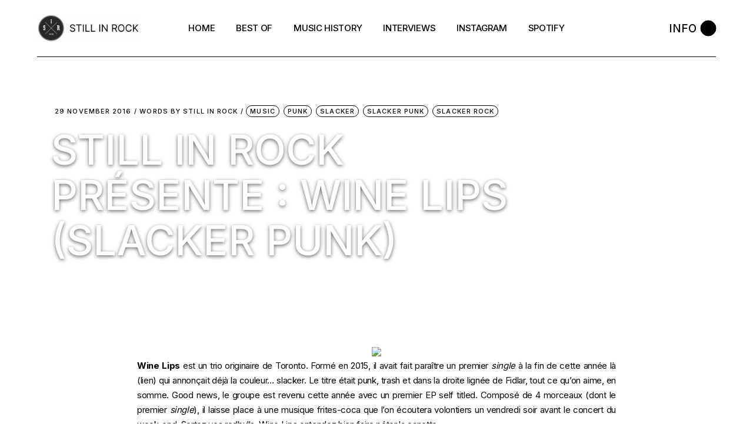

--- FILE ---
content_type: text/html; charset=UTF-8
request_url: https://www.stillinrock.com/2016/11/still-in-rock-presente-whine-lips/
body_size: 16038
content:
<!DOCTYPE html>
<html lang="en-US">
<head>
	<meta charset="UTF-8">
	<meta name="viewport" content="width=device-width, initial-scale=1, user-scalable=yes">
	<link rel="profile" href="https://gmpg.org/xfn/11">

	<meta name='robots' content='index, follow, max-image-preview:large, max-snippet:-1, max-video-preview:-1' />

	<!-- This site is optimized with the Yoast SEO plugin v17.2 - https://yoast.com/wordpress/plugins/seo/ -->
	<title>Still in Rock présente : Wine Lips (Slacker Punk) &ndash; Still in Rock</title>
	<link rel="canonical" href="https://www.stillinrock.com/2016/11/still-in-rock-presente-whine-lips/" />
	<meta property="og:locale" content="en_US" />
	<meta property="og:type" content="article" />
	<meta property="og:title" content="Still in Rock présente : Wine Lips (Slacker Punk) &ndash; Still in Rock" />
	<meta property="og:description" content="Wine Lips est un trio originaire de Toronto. Formé en 2015, il avait fait paraître un premier single à la fin de cette année là (lien) qui annonçait déjà la couleur&#8230; slacker. Le titre était punk, trash et dans la droite lignée de Fidlar, tout ce qu&#8217;on aime, en somme. Good news, le groupe est [&hellip;]" />
	<meta property="og:url" content="https://www.stillinrock.com/2016/11/still-in-rock-presente-whine-lips/" />
	<meta property="og:site_name" content="Still in Rock" />
	<meta property="article:publisher" content="https://www.facebook.com/stillinrock/" />
	<meta property="article:published_time" content="2016-11-29T10:23:00+00:00" />
	<meta property="article:modified_time" content="2021-09-20T16:19:55+00:00" />
	<meta property="og:image" content="https://s18.postimg.org/kqpovxnax/12140635_1154804404547462_7407991154579216852_n.jpg" />
	<meta name="twitter:card" content="summary_large_image" />
	<meta name="twitter:creator" content="@stillinrock" />
	<meta name="twitter:site" content="@stillinrock" />
	<meta name="twitter:label1" content="Written by" />
	<meta name="twitter:data1" content="Still in Rock" />
	<meta name="twitter:label2" content="Est. reading time" />
	<meta name="twitter:data2" content="2 minutes" />
	<script type="application/ld+json" class="yoast-schema-graph">{"@context":"https://schema.org","@graph":[{"@type":"WebSite","@id":"https://www.stillinrock.com/#website","url":"https://www.stillinrock.com/","name":"Still in Rock","description":"Garage Rock, Post-Skate, Punk &amp; Slackers","potentialAction":[{"@type":"SearchAction","target":{"@type":"EntryPoint","urlTemplate":"https://www.stillinrock.com/?s={search_term_string}"},"query-input":"required name=search_term_string"}],"inLanguage":"en-US"},{"@type":"ImageObject","@id":"https://www.stillinrock.com/2016/11/still-in-rock-presente-whine-lips/#primaryimage","inLanguage":"en-US","url":"https://s18.postimg.org/kqpovxnax/12140635_1154804404547462_7407991154579216852_n.jpg","contentUrl":"https://s18.postimg.org/kqpovxnax/12140635_1154804404547462_7407991154579216852_n.jpg"},{"@type":"WebPage","@id":"https://www.stillinrock.com/2016/11/still-in-rock-presente-whine-lips/#webpage","url":"https://www.stillinrock.com/2016/11/still-in-rock-presente-whine-lips/","name":"Still in Rock pr\u00e9sente : Wine Lips (Slacker Punk) &ndash; Still in Rock","isPartOf":{"@id":"https://www.stillinrock.com/#website"},"primaryImageOfPage":{"@id":"https://www.stillinrock.com/2016/11/still-in-rock-presente-whine-lips/#primaryimage"},"datePublished":"2016-11-29T10:23:00+00:00","dateModified":"2021-09-20T16:19:55+00:00","author":{"@id":"https://www.stillinrock.com/#/schema/person/34885ac900ee7f33c9c02da4473d272a"},"breadcrumb":{"@id":"https://www.stillinrock.com/2016/11/still-in-rock-presente-whine-lips/#breadcrumb"},"inLanguage":"en-US","potentialAction":[{"@type":"ReadAction","target":["https://www.stillinrock.com/2016/11/still-in-rock-presente-whine-lips/"]}]},{"@type":"BreadcrumbList","@id":"https://www.stillinrock.com/2016/11/still-in-rock-presente-whine-lips/#breadcrumb","itemListElement":[{"@type":"ListItem","position":1,"name":"Home","item":"https://www.stillinrock.com/"},{"@type":"ListItem","position":2,"name":"Still in Rock pr\u00e9sente : Wine Lips (Slacker Punk)"}]},{"@type":"Person","@id":"https://www.stillinrock.com/#/schema/person/34885ac900ee7f33c9c02da4473d272a","name":"Still in Rock"}]}</script>
	<!-- / Yoast SEO plugin. -->


<link rel='dns-prefetch' href='//fonts.googleapis.com' />
<link rel='dns-prefetch' href='//s.w.org' />
<link rel="alternate" type="application/rss+xml" title="Still in Rock &raquo; Feed" href="https://www.stillinrock.com/feed/" />
<link rel="alternate" type="application/rss+xml" title="Still in Rock &raquo; Comments Feed" href="https://www.stillinrock.com/comments/feed/" />
<link rel="alternate" type="application/rss+xml" title="Still in Rock &raquo; Still in Rock présente : Wine Lips (Slacker Punk) Comments Feed" href="https://www.stillinrock.com/2016/11/still-in-rock-presente-whine-lips/feed/" />
		<script type="text/javascript">
			window._wpemojiSettings = {"baseUrl":"https:\/\/s.w.org\/images\/core\/emoji\/13.1.0\/72x72\/","ext":".png","svgUrl":"https:\/\/s.w.org\/images\/core\/emoji\/13.1.0\/svg\/","svgExt":".svg","source":{"concatemoji":"https:\/\/www.stillinrock.com\/wp-includes\/js\/wp-emoji-release.min.js?ver=5.8.12"}};
			!function(e,a,t){var n,r,o,i=a.createElement("canvas"),p=i.getContext&&i.getContext("2d");function s(e,t){var a=String.fromCharCode;p.clearRect(0,0,i.width,i.height),p.fillText(a.apply(this,e),0,0);e=i.toDataURL();return p.clearRect(0,0,i.width,i.height),p.fillText(a.apply(this,t),0,0),e===i.toDataURL()}function c(e){var t=a.createElement("script");t.src=e,t.defer=t.type="text/javascript",a.getElementsByTagName("head")[0].appendChild(t)}for(o=Array("flag","emoji"),t.supports={everything:!0,everythingExceptFlag:!0},r=0;r<o.length;r++)t.supports[o[r]]=function(e){if(!p||!p.fillText)return!1;switch(p.textBaseline="top",p.font="600 32px Arial",e){case"flag":return s([127987,65039,8205,9895,65039],[127987,65039,8203,9895,65039])?!1:!s([55356,56826,55356,56819],[55356,56826,8203,55356,56819])&&!s([55356,57332,56128,56423,56128,56418,56128,56421,56128,56430,56128,56423,56128,56447],[55356,57332,8203,56128,56423,8203,56128,56418,8203,56128,56421,8203,56128,56430,8203,56128,56423,8203,56128,56447]);case"emoji":return!s([10084,65039,8205,55357,56613],[10084,65039,8203,55357,56613])}return!1}(o[r]),t.supports.everything=t.supports.everything&&t.supports[o[r]],"flag"!==o[r]&&(t.supports.everythingExceptFlag=t.supports.everythingExceptFlag&&t.supports[o[r]]);t.supports.everythingExceptFlag=t.supports.everythingExceptFlag&&!t.supports.flag,t.DOMReady=!1,t.readyCallback=function(){t.DOMReady=!0},t.supports.everything||(n=function(){t.readyCallback()},a.addEventListener?(a.addEventListener("DOMContentLoaded",n,!1),e.addEventListener("load",n,!1)):(e.attachEvent("onload",n),a.attachEvent("onreadystatechange",function(){"complete"===a.readyState&&t.readyCallback()})),(n=t.source||{}).concatemoji?c(n.concatemoji):n.wpemoji&&n.twemoji&&(c(n.twemoji),c(n.wpemoji)))}(window,document,window._wpemojiSettings);
		</script>
		<style type="text/css">
img.wp-smiley,
img.emoji {
	display: inline !important;
	border: none !important;
	box-shadow: none !important;
	height: 1em !important;
	width: 1em !important;
	margin: 0 .07em !important;
	vertical-align: -0.1em !important;
	background: none !important;
	padding: 0 !important;
}
</style>
	<link rel='stylesheet' id='sbi_styles-css'  href='https://www.stillinrock.com/wp-content/plugins/instagram-feed/css/sbi-styles.min.css?ver=6.2.10' type='text/css' media='all' />
<link rel='stylesheet' id='dripicons-css'  href='https://www.stillinrock.com/wp-content/plugins/henrik-core/inc/icons/dripicons/assets/css/dripicons.min.css?ver=5.8.12' type='text/css' media='all' />
<link rel='stylesheet' id='elegant-icons-css'  href='https://www.stillinrock.com/wp-content/plugins/henrik-core/inc/icons/elegant-icons/assets/css/elegant-icons.min.css?ver=5.8.12' type='text/css' media='all' />
<link rel='stylesheet' id='font-awesome-css'  href='https://www.stillinrock.com/wp-content/plugins/henrik-core/inc/icons/font-awesome/assets/css/all.min.css?ver=5.8.12' type='text/css' media='all' />
<link rel='stylesheet' id='ionicons-css'  href='https://www.stillinrock.com/wp-content/plugins/henrik-core/inc/icons/ionicons/assets/css/ionicons.min.css?ver=5.8.12' type='text/css' media='all' />
<link rel='stylesheet' id='linea-icons-css'  href='https://www.stillinrock.com/wp-content/plugins/henrik-core/inc/icons/linea-icons/assets/css/linea-icons.min.css?ver=5.8.12' type='text/css' media='all' />
<link rel='stylesheet' id='linear-icons-css'  href='https://www.stillinrock.com/wp-content/plugins/henrik-core/inc/icons/linear-icons/assets/css/linear-icons.min.css?ver=5.8.12' type='text/css' media='all' />
<link rel='stylesheet' id='material-icons-css'  href='https://fonts.googleapis.com/icon?family=Material+Icons&#038;ver=5.8.12' type='text/css' media='all' />
<link rel='stylesheet' id='shape-icons-css'  href='https://www.stillinrock.com/wp-content/plugins/henrik-core/inc/icons/shape-icons/assets/css/shape-icons.min.css?ver=5.8.12' type='text/css' media='all' />
<link rel='stylesheet' id='simple-line-icons-css'  href='https://www.stillinrock.com/wp-content/plugins/henrik-core/inc/icons/simple-line-icons/assets/css/simple-line-icons.min.css?ver=5.8.12' type='text/css' media='all' />
<link rel='stylesheet' id='contact-form-7-css'  href='https://www.stillinrock.com/wp-content/plugins/contact-form-7/includes/css/styles.css?ver=5.4.2' type='text/css' media='all' />
<link rel='stylesheet' id='ctf_styles-css'  href='https://www.stillinrock.com/wp-content/plugins/custom-twitter-feeds/css/ctf-styles.min.css?ver=1.8.3' type='text/css' media='all' />
<link rel='stylesheet' id='rs-plugin-settings-css'  href='https://www.stillinrock.com/wp-content/plugins/revslider/public/assets/css/rs6.css?ver=6.4.11' type='text/css' media='all' />
<style id='rs-plugin-settings-inline-css' type='text/css'>
#rs-demo-id {}
</style>
<link rel='stylesheet' id='select2-css'  href='https://www.stillinrock.com/wp-content/plugins/qode-framework/inc/common/assets/plugins/select2/select2.min.css?ver=5.8.12' type='text/css' media='all' />
<link rel='stylesheet' id='henrik-core-dashboard-style-css'  href='https://www.stillinrock.com/wp-content/plugins/henrik-core/inc/core-dashboard/assets/css/core-dashboard.min.css?ver=5.8.12' type='text/css' media='all' />
<link rel='stylesheet' id='perfect-scrollbar-css'  href='https://www.stillinrock.com/wp-content/plugins/henrik-core/assets/plugins/perfect-scrollbar/perfect-scrollbar.css?ver=5.8.12' type='text/css' media='all' />
<link rel='stylesheet' id='swiper-css'  href='https://www.stillinrock.com/wp-content/themes/henrik/assets/plugins/swiper/swiper.min.css?ver=5.8.12' type='text/css' media='all' />
<link rel='stylesheet' id='henrik-main-css'  href='https://www.stillinrock.com/wp-content/themes/henrik/assets/css/main.min.css?ver=5.8.12' type='text/css' media='all' />
<link rel='stylesheet' id='henrik-core-style-css'  href='https://www.stillinrock.com/wp-content/plugins/henrik-core/assets/css/henrik-core.min.css?ver=5.8.12' type='text/css' media='all' />
<link rel='stylesheet' id='magnific-popup-css'  href='https://www.stillinrock.com/wp-content/themes/henrik/assets/plugins/magnific-popup/magnific-popup.css?ver=5.8.12' type='text/css' media='all' />
<link rel='stylesheet' id='henrik-google-fonts-css'  href='https://fonts.googleapis.com/css?family=Inter%3A300%2C400%2C500%2C600%2C700%7CInter%3A300%2C400%2C500%2C600%2C700&#038;subset=latin-ext&#038;display=swap&#038;ver=1.0.0' type='text/css' media='all' />
<link rel='stylesheet' id='henrik-style-css'  href='https://www.stillinrock.com/wp-content/themes/henrik/style.css?ver=5.8.12' type='text/css' media='all' />
<style id='henrik-style-inline-css' type='text/css'>
.qodef-blog--info-on-image #qodef-media { height: 700px;}@media only screen and (max-width: 1440px) { .qodef-blog--info-on-image #qodef-media { height: 567px;}}@media only screen and (max-width: 1366px) { .qodef-blog--info-on-image #qodef-media { height: 451px;}}@media only screen and (max-width: 1024px) { .qodef-blog--info-on-image #qodef-media { height: 472px;}}@media only screen and (max-width: 680px) { .qodef-blog--info-on-image #qodef-media { height: 540px;}}input[type="text"], input[type="email"], input[type="url"], input[type="password"], input[type="number"], input[type="tel"], input[type="search"], input[type="date"], textarea, select, body .select2-container--default .select2-selection--single, body .select2-container--default .select2-selection--multiple { color: #dd3333;}.qodef-header-sticky { background-color: #ffffff;}.qodef-header-sticky .qodef-header-sticky-inner { padding-left: 4.9%;padding-right: 4.9%;}.qodef-mobile-header-navigation > ul > li > a { color: rgba(0,0,0,0);}.qodef-mobile-header-navigation ul li .qodef-menu-item-arrow { color: rgba(0,0,0,0);}.qodef-mobile-header-navigation > ul > li > a:hover { color: #000000;}.qodef-mobile-header-navigation ul li .qodef-menu-item-arrow:hover { color: #000000;}.qodef-mobile-header-navigation > ul > li.current-menu-ancestor > a, .qodef-mobile-header-navigation > ul > li.current-menu-item > a { color: #000000;}.qodef-mobile-header-navigation ul li ul li > a { color: #000000;}.qodef-mobile-header-navigation ul li ul li .qodef-menu-item-arrow { color: #000000;}#qodef-side-area { width: 432px;right: -432px;}body { font-family: "Inter";font-size: 17px;}h1, .qodef-h1 { color: #ffffff;font-size: 70px;}h2, .qodef-h2 { color: #fcfcfc;}.qodef-header--standard #qodef-page-header { height: 97px;}.qodef-header--standard #qodef-page-header-inner { padding-left: 0px;padding-right: 0px;margin-left: 4.9%;margin-right: 4.9%;border-bottom-color: #000000;border-bottom-width: 1px;border-bottom-style: solid;}@media only screen and (max-width: 1024px){h1, .qodef-h1 { font-size: 60px;}}@media only screen and (max-width: 768px){h1, .qodef-h1 { font-size: 60px;}}@media only screen and (max-width: 680px){h1, .qodef-h1 { font-size: 60px;}}
</style>
<link rel='stylesheet' id='elementor-icons-ekiticons-css'  href='https://www.stillinrock.com/wp-content/plugins/elementskit-lite/modules/elementskit-icon-pack/assets/css/ekiticons.css?ver=2.3.6' type='text/css' media='all' />
<link rel='stylesheet' id='ekit-widget-styles-css'  href='https://www.stillinrock.com/wp-content/plugins/elementskit-lite/widgets/init/assets/css/widget-styles.css?ver=2.3.6' type='text/css' media='all' />
<link rel='stylesheet' id='ekit-widget-styles-pro-css'  href='https://www.stillinrock.com/wp-content/plugins/elementskit/widgets/init/assets/css/widget-styles-pro.css?ver=2.3.5' type='text/css' media='all' />
<link rel='stylesheet' id='ekit-responsive-css'  href='https://www.stillinrock.com/wp-content/plugins/elementskit-lite/widgets/init/assets/css/responsive.css?ver=2.3.6' type='text/css' media='all' />
<script type='text/javascript' src='https://www.stillinrock.com/wp-includes/js/jquery/jquery.min.js?ver=3.6.0' id='jquery-core-js'></script>
<script type='text/javascript' src='https://www.stillinrock.com/wp-includes/js/jquery/jquery-migrate.min.js?ver=3.3.2' id='jquery-migrate-js'></script>
<script type='text/javascript' src='https://www.stillinrock.com/wp-content/plugins/revslider/public/assets/js/rbtools.min.js?ver=6.4.8' id='tp-tools-js'></script>
<script type='text/javascript' src='https://www.stillinrock.com/wp-content/plugins/revslider/public/assets/js/rs6.min.js?ver=6.4.11' id='revmin-js'></script>
<link rel="https://api.w.org/" href="https://www.stillinrock.com/wp-json/" /><link rel="alternate" type="application/json" href="https://www.stillinrock.com/wp-json/wp/v2/posts/9967" /><link rel="EditURI" type="application/rsd+xml" title="RSD" href="https://www.stillinrock.com/xmlrpc.php?rsd" />
<link rel="wlwmanifest" type="application/wlwmanifest+xml" href="https://www.stillinrock.com/wp-includes/wlwmanifest.xml" /> 
<meta name="generator" content="WordPress 5.8.12" />
<link rel='shortlink' href='https://www.stillinrock.com/?p=9967' />
<link rel="alternate" type="application/json+oembed" href="https://www.stillinrock.com/wp-json/oembed/1.0/embed?url=https%3A%2F%2Fwww.stillinrock.com%2F2016%2F11%2Fstill-in-rock-presente-whine-lips%2F" />
<link rel="alternate" type="text/xml+oembed" href="https://www.stillinrock.com/wp-json/oembed/1.0/embed?url=https%3A%2F%2Fwww.stillinrock.com%2F2016%2F11%2Fstill-in-rock-presente-whine-lips%2F&#038;format=xml" />
<meta name="cdp-version" content="1.3.0" /><link rel="apple-touch-icon" sizes="180x180" href="/wp-content/uploads/fbrfg/apple-touch-icon.png">
<link rel="icon" type="image/png" sizes="32x32" href="/wp-content/uploads/fbrfg/favicon-32x32.png">
<link rel="icon" type="image/png" sizes="16x16" href="/wp-content/uploads/fbrfg/favicon-16x16.png">
<link rel="manifest" href="/wp-content/uploads/fbrfg/site.webmanifest">
<link rel="mask-icon" href="/wp-content/uploads/fbrfg/safari-pinned-tab.svg" color="#5bbad5">
<link rel="shortcut icon" href="/wp-content/uploads/fbrfg/favicon.ico">
<meta name="msapplication-TileColor" content="#da532c">
<meta name="msapplication-config" content="/wp-content/uploads/fbrfg/browserconfig.xml">
<meta name="theme-color" content="#ffffff"><!-- Analytics by WP-Statistics v13.1 - https://wp-statistics.com/ -->
<meta name="generator" content="Powered by Slider Revolution 6.4.11 - responsive, Mobile-Friendly Slider Plugin for WordPress with comfortable drag and drop interface." />
<link rel="icon" href="https://www.stillinrock.com/wp-content/uploads/2022/10/cropped-Blanc-PLEIN-copie-2-32x32.png" sizes="32x32" />
<link rel="icon" href="https://www.stillinrock.com/wp-content/uploads/2022/10/cropped-Blanc-PLEIN-copie-2-192x192.png" sizes="192x192" />
<link rel="apple-touch-icon" href="https://www.stillinrock.com/wp-content/uploads/2022/10/cropped-Blanc-PLEIN-copie-2-180x180.png" />
<meta name="msapplication-TileImage" content="https://www.stillinrock.com/wp-content/uploads/2022/10/cropped-Blanc-PLEIN-copie-2-270x270.png" />
<script type="text/javascript">function setREVStartSize(e){
			//window.requestAnimationFrame(function() {				 
				window.RSIW = window.RSIW===undefined ? window.innerWidth : window.RSIW;	
				window.RSIH = window.RSIH===undefined ? window.innerHeight : window.RSIH;	
				try {								
					var pw = document.getElementById(e.c).parentNode.offsetWidth,
						newh;
					pw = pw===0 || isNaN(pw) ? window.RSIW : pw;
					e.tabw = e.tabw===undefined ? 0 : parseInt(e.tabw);
					e.thumbw = e.thumbw===undefined ? 0 : parseInt(e.thumbw);
					e.tabh = e.tabh===undefined ? 0 : parseInt(e.tabh);
					e.thumbh = e.thumbh===undefined ? 0 : parseInt(e.thumbh);
					e.tabhide = e.tabhide===undefined ? 0 : parseInt(e.tabhide);
					e.thumbhide = e.thumbhide===undefined ? 0 : parseInt(e.thumbhide);
					e.mh = e.mh===undefined || e.mh=="" || e.mh==="auto" ? 0 : parseInt(e.mh,0);		
					if(e.layout==="fullscreen" || e.l==="fullscreen") 						
						newh = Math.max(e.mh,window.RSIH);					
					else{					
						e.gw = Array.isArray(e.gw) ? e.gw : [e.gw];
						for (var i in e.rl) if (e.gw[i]===undefined || e.gw[i]===0) e.gw[i] = e.gw[i-1];					
						e.gh = e.el===undefined || e.el==="" || (Array.isArray(e.el) && e.el.length==0)? e.gh : e.el;
						e.gh = Array.isArray(e.gh) ? e.gh : [e.gh];
						for (var i in e.rl) if (e.gh[i]===undefined || e.gh[i]===0) e.gh[i] = e.gh[i-1];
											
						var nl = new Array(e.rl.length),
							ix = 0,						
							sl;					
						e.tabw = e.tabhide>=pw ? 0 : e.tabw;
						e.thumbw = e.thumbhide>=pw ? 0 : e.thumbw;
						e.tabh = e.tabhide>=pw ? 0 : e.tabh;
						e.thumbh = e.thumbhide>=pw ? 0 : e.thumbh;					
						for (var i in e.rl) nl[i] = e.rl[i]<window.RSIW ? 0 : e.rl[i];
						sl = nl[0];									
						for (var i in nl) if (sl>nl[i] && nl[i]>0) { sl = nl[i]; ix=i;}															
						var m = pw>(e.gw[ix]+e.tabw+e.thumbw) ? 1 : (pw-(e.tabw+e.thumbw)) / (e.gw[ix]);					
						newh =  (e.gh[ix] * m) + (e.tabh + e.thumbh);
					}				
					if(window.rs_init_css===undefined) window.rs_init_css = document.head.appendChild(document.createElement("style"));					
					document.getElementById(e.c).height = newh+"px";
					window.rs_init_css.innerHTML += "#"+e.c+"_wrapper { height: "+newh+"px }";				
				} catch(e){
					console.log("Failure at Presize of Slider:" + e)
				}					   
			//});
		  };</script>
		<style type="text/css" id="wp-custom-css">
			/* ❌ Retirer l’ombre globale */
.qodef-e-text .qodef-e-title.entry-title {
    text-shadow: none !important;
}

/* ✅ Titre blanc + ombre uniquement sur la page du post */
.single .qodef-e-title.entry-title,
.single .qodef-e-title.entry-title a {
    color: #ffffff !important;
    -webkit-text-fill-color: #ffffff !important;
    text-shadow: 0 2px 6px rgba(0,0,0,0.6) !important;
}		</style>
		</head>
<body data-rsssl=1 class="post-template-default single single-post postid-9967 single-format-standard wp-custom-logo qode-framework-1.1.5  qodef-blog--info-on-image qodef-header--standard qodef-header-appearance--fixed qodef-mobile-header--standard qodef-drop-down-second--full-width qodef-drop-down-second--default henrik-core-1.0 henrik-1.0.1 qodef-content-grid-1400 qodef-header-standard--center qodef-search--covers-header elementor-default elementor-kit-4757" itemscope itemtype="https://schema.org/WebPage">
	<a class="skip-link screen-reader-text" href="#qodef-page-content">Skip to the content</a>	<div id="qodef-page-wrapper" class="">
		<header id="qodef-page-header"  role="banner">
		<div id="qodef-page-header-inner" class="">
		<div class="qodef-header-wrapper">
	<div class="qodef-header-logo">
		
<a itemprop="url" class="qodef-header-logo-link qodef-height--not-set" href="https://www.stillinrock.com/"  rel="home">
	<img width="420" height="116" src="https://www.stillinrock.com/wp-content/uploads/2021/09/stillinrock.gif" class="qodef-header-logo-image qodef--main qodef--customizer" alt="Still in Rock" itemprop="logo" /><img width="350" height="349" src="https://www.stillinrock.com/wp-content/uploads/2021/09/BLACK-copie.png" class="qodef-header-logo-image qodef--dark" alt="logo dark" itemprop="image" srcset="https://www.stillinrock.com/wp-content/uploads/2021/09/BLACK-copie.png 350w, https://www.stillinrock.com/wp-content/uploads/2021/09/BLACK-copie-300x300.png 300w, https://www.stillinrock.com/wp-content/uploads/2021/09/BLACK-copie-150x150.png 150w" sizes="(max-width: 350px) 100vw, 350px" /><img width="350" height="349" src="https://www.stillinrock.com/wp-content/uploads/2021/09/BLACK-copie.png" class="qodef-header-logo-image qodef--light" alt="logo light" itemprop="image" srcset="https://www.stillinrock.com/wp-content/uploads/2021/09/BLACK-copie.png 350w, https://www.stillinrock.com/wp-content/uploads/2021/09/BLACK-copie-300x300.png 300w, https://www.stillinrock.com/wp-content/uploads/2021/09/BLACK-copie-150x150.png 150w" sizes="(max-width: 350px) 100vw, 350px" /></a>
	</div>
		<nav class="qodef-header-navigation" role="navigation" aria-label="Top Menu">
		<ul id="menu-standard-menu-1" class="menu"><li class="menu-item menu-item-type-custom menu-item-object-custom menu-item-9609 qodef--hide-link"><a href="#" onclick="JavaScript: return false;"><span class="qodef-menu-item-text">Home</span></a></li>
<li class="menu-item menu-item-type-custom menu-item-object-custom menu-item-12250"><a href="https://stillinrock.com/bests-of-still-in-rock/"><span class="qodef-menu-item-text">Best Of</span></a></li>
<li class="menu-item menu-item-type-custom menu-item-object-custom menu-item-12251"><a href="https://stillinrock.com/anachronique/"><span class="qodef-menu-item-text">Music History</span></a></li>
<li class="menu-item menu-item-type-custom menu-item-object-custom menu-item-12252"><a href="https://stillinrock.com/interviews/"><span class="qodef-menu-item-text">Interviews</span></a></li>
<li class="menu-item menu-item-type-custom menu-item-object-custom menu-item-12253"><a href="https://www.instagram.com/stillinrock/"><span class="qodef-menu-item-text">Instagram</span></a></li>
<li class="menu-item menu-item-type-custom menu-item-object-custom menu-item-12254"><a href="https://open.spotify.com/user/kb9w8pqrhln0xlz7mj9aeaxr6"><span class="qodef-menu-item-text">Spotify</span></a></li>
</ul>	</nav>
	<div class="qodef-widget-holder qodef--one">
		<div id="henrik_core_side_area_opener-2" class="widget widget_henrik_core_side_area_opener qodef-header-widget-area-one" data-area="header-widget-one"><a href="javascript:void(0)"  class="qodef-opener-icon qodef-m qodef-source--svg-path qodef-side-area-opener"  >
		 <span class="qodef-side-area-label">Info</span> 	<span class="qodef-m-icon qodef--open">
		<svg xmlns="http://www.w3.org/2000/svg" width="26" height="26" viewBox="0 0 26 26">
  <circle cx="13" cy="13" r="13"/>
  <circle cx="13" cy="13" r="13"/>
</svg>	</span>
		</a>
</div>	</div>
</div>
	</div>
	</header>
<header id="qodef-page-mobile-header" role="banner">
		<div id="qodef-page-mobile-header-inner" class="">
		<a itemprop="url" class="qodef-mobile-header-logo-link qodef-height--not-set" href="https://www.stillinrock.com/"  rel="home">
	<img width="420" height="116" src="https://www.stillinrock.com/wp-content/uploads/2021/09/stillinrock.gif" class="qodef-header-logo-image qodef--main qodef--customizer" alt="Still in Rock" itemprop="logo" /></a>
<a href="javascript:void(0)"  class="qodef-opener-icon qodef-m qodef-source--svg-path qodef-mobile-header-opener"  >
			<span class="qodef-m-icon qodef--open">
		<svg xmlns="http://www.w3.org/2000/svg" width="26" height="26" viewBox="0 0 26 26">
  <circle id="Ellipse_2" data-name="Ellipse 2" cx="13" cy="13" r="13"/>
</svg>	</span>
			<span class="qodef-m-icon qodef--close">
			<svg xmlns="http://www.w3.org/2000/svg" xmlns:xlink="http://www.w3.org/1999/xlink" width="24" height="24" viewBox="0 0 24 24">
  <defs>
    <clipPath id="clip-X">
      <rect width="30" height="30"/>
    </clipPath>
  </defs>
  <g id="X" clip-path="url(#clip-X)">
    <g id="Group_2" transform="translate(-1804.5 -40.5)">
      <line id="Line_298" x1="18" y2="18" transform="translate(1806.5 42.5)" fill="none" stroke="#000" stroke-width="5"/>
      <line id="Line_299" x1="18" y1="18" transform="translate(1806.5 42.5)" fill="none" stroke="#000" stroke-width="5"/>
    </g>
  </g>
</svg>		</span>
		</a>
	<nav class="qodef-mobile-header-navigation" role="navigation" aria-label="Mobile Menu">
		<ul id="menu-mobile-menu-1" class="qodef-content-grid"><li class="menu-item menu-item-type-custom menu-item-object-custom menu-item-9630 qodef--hide-link"><a href="#" onclick="JavaScript: return false;"><span class="qodef-menu-item-text">Home</span></a></li>
<li class="menu-item menu-item-type-custom menu-item-object-custom menu-item-13513"><a href="https://stillinrock.com/bests-of-still-in-rock/"><span class="qodef-menu-item-text">Best Of</span></a></li>
<li class="menu-item menu-item-type-custom menu-item-object-custom menu-item-13514"><a href="https://stillinrock.com/anachronique/"><span class="qodef-menu-item-text">Music History</span></a></li>
<li class="menu-item menu-item-type-custom menu-item-object-custom menu-item-13515"><a href="https://stillinrock.com/interviews/"><span class="qodef-menu-item-text">Interviews</span></a></li>
<li class="menu-item menu-item-type-custom menu-item-object-custom menu-item-13516"><a href="https://www.instagram.com/stillinrock/"><span class="qodef-menu-item-text">Instagram</span></a></li>
<li class="menu-item menu-item-type-custom menu-item-object-custom menu-item-13517"><a href="https://open.spotify.com/user/kb9w8pqrhln0xlz7mj9aeaxr6"><span class="qodef-menu-item-text">Spotify</span></a></li>
</ul>	</nav>
	</div>
	</header>
		<div id="qodef-page-outer">
			
<div id="qodef-media" class="qodef-e qodef-parallax qodef-skin--dark">
	    <div class="qodef-e-content qodef-parallax-content-holder">

	    <div class="qodef-e-info qodef-info--top">
		    <a itemprop="dateCreated" href="https://www.stillinrock.com/2016/11/" class="qodef-e-info-date published updated">
	29 November 2016</a><div class="qodef-info-separator-end qodef-date-separator"></div>
<div class="qodef-e-info-item qodef-e-info-author">
	<a itemprop="author" class="qodef-e-info-author-link" href="https://www.stillinrock.com/author/Still%20in%20Rock">
		Words by <span class="qodef-author-name">Still in Rock</span>
	</a>
</div>
<div class="qodef-e-info-item qodef-e-info-category">
	<a href="https://www.stillinrock.com/category/music/" rel="tag">Music</a><a href="https://www.stillinrock.com/category/punk/" rel="tag">Punk</a><a href="https://www.stillinrock.com/category/slacker/" rel="tag">Slacker</a><a href="https://www.stillinrock.com/category/slacker-punk/" rel="tag">Slacker Punk</a><a href="https://www.stillinrock.com/category/slacker-rock/" rel="tag">Slacker Rock</a></div>
<div class="qodef-info-separator-end"></div>
		    </div>
	    <div class="qodef-e-text">
		    <h1 itemprop="name" class="qodef-e-title entry-title">
			Still in Rock présente : Wine Lips (Slacker Punk)	</h1>
	    </div>
    </div>
</div>			<div id="qodef-page-inner" class="qodef-content-grid">
<main id="qodef-page-content" class="qodef-grid qodef-layout--template qodef-gutter--large">
	<div class="qodef-grid-inner clear">
		<div class="qodef-grid-item qodef-page-content-section qodef-col--12">
		<div class="qodef-blog qodef-m qodef--single">
		<article class="qodef-blog-item qodef-e qodef-blog-item--info-on-image post-9967 post type-post status-publish format-standard hentry category-music category-punk category-slacker category-slacker-punk category-slacker-rock tag-slacker tag-slacker-punk tag-slacker-rock">
	<div class="qodef-e-inner">
		<div class="qodef-e-content">
			<div class="qodef-e-text">
				<div class="times new roman" style="font-size: 15px; text-align: justify;">
<div class="separator" style="clear: both; text-align: center;">
<img border="0" src="https://s18.postimg.org/kqpovxnax/12140635_1154804404547462_7407991154579216852_n.jpg" /></div>
<div style="text-align: justify;">
<b>Wine Lips</b> est un trio originaire de Toronto. Formé en 2015, il avait fait paraître un premier <i>single</i> à la fin de cette année là (<a href="https://winelips.bandcamp.com/track/dead-beat-single">lien</a>) qui annonçait déjà la couleur&#8230; slacker. Le titre était punk, trash et dans la droite lignée de Fidlar, tout ce qu&#8217;on aime, en somme. Good news, le groupe est revenu cette année avec un premier EP self titled. Composé de 4 morceaux (dont le premier <i>single</i>), il laisse place à une musique frites-coca que l&#8217;on écoutera volontiers un vendredi soir avant le concert du week-end. Sortez vos redbulls, Wine Lips entendez bien faire péter la canette.&nbsp;</div>
<div style="text-align: justify;">
</div>
<div style="text-align: justify;">
<div class="separator" style="clear: both; text-align: center;">
<img border="0" src="https://s13.postimg.org/fxugvrztj/14485038_1422442561116977_4285916405560566510_n.jpg" /></div>
<p></div>
<p><center><br />
<iframe seamless="" src="https://bandcamp.com/EmbeddedPlayer/album=3093946776/size=large/bgcol=ffffff/linkcol=333333/tracklist=false/artwork=none/transparent=true/" style="border: 0; height: 120px; width: 70%;"><a href="http://winelips.bandcamp.com/album/wine-lips">Wine Lips by Wine Lips</a></iframe></center><br />
</p>
<div style="text-align: justify;">
&#8220;<i>Slaves</i>&#8221; entame la bouteille d&#8217;alcool sans plus attendre. Les Wine Lips affichent d&#8217;emblée leur volonté de créer un punk qui fasse honneur à son grand-père fondateur : les <a href="https://www.stillinrock.com/2016/01/interview-still-in-rock-andy-shernoff.html">Dictators</a>. Le titre est court, mais déjà l&#8217;identité sonore de Wine Lips ne laisse plus aucun doute. Vient alors &#8220;<i>Out of Control</i>&#8220;, un morceau plus abouti encore. Véritable <i>single</i> de cet EP, il nous embarque dans un gros van où les slackers du groupe s&#8217;amusent à tenir le volant avec les dents. Fidlar, Audacity, together Pangea, Mean Jeans &amp; co ont un nouvel ami en provenance de Toronto.&nbsp;</div>
<p>
<iframe allowfullscreen="" frameborder="0" height="315" src="https://www.youtube.com/embed/u1kAf2hLGl0" width="560"></iframe><br />
&#8220;<i>Dead Beat</i>&#8221; veut aller plus vite encore. Le groupe, so sick and tired, joue sur le tout-guitare sans trop de retenu. On comprend à ce stade que les Wine Lips ne révolutionneront pas le rock&#8217;n&#8217;roll, mais que l&#8217;on passera toujours un bon moment en compagnie de ces trois lurons canadiens. Revient alors l&#8217;enseignement d&#8217;Hermann Hesse, l&#8217;un des maîtres à penser de Still in Rock : il faut rire pendant qu&#8217;il est encore temps. C&#8217;est précisément ce que l&#8217;on fait avec les Wine Lips à qui on peut reprocher un manque de volonté disruptive, mais certainement pas de ne pas nous donner du rire et de la joie.</p>
<p>&#8220;<i>The Shakes</i>&#8221; ne fait finalement que confirmer la tendance : cet EP vise juste. Le titre emprunte un brin au stoner pour renforcer encore son intensité. Les Wine Lips font preuve de suffisamment de maitrise pour que cet EP soit une franche réussite, bien produite, bien délivrée et en plein dans le thème qu&#8217;il s&#8217;était fixé.</p>
<p><img border="0" src="https://s12.postimg.org/6vxx1wqxp/12111958_1154802097881026_1272989388920604584_n.jpg" style="text-align: center;" /></p>
<div style="text-align: justify;">
Au final, les Wine Lips viennent de faire tout ce qu&#8217;il fallait pour se faire remarquer. Un label les prendra probablement sous sa coupe pour un premier LP que l&#8217;on suivra de près. Il n&#8217;y a jamais trop de slackers sur terre et/ou dans le monde du rock&#8217;n&#8217;roll, bienvenue à vous les mecs et on attend de vos nouvelles depuis l&#8217;autre monde.</div>
<div style="text-align: justify;">
</div>
<div style="text-align: justify;">
(mp3) <a href="https://spideroak.com/share/ON2GS3DMNFXHE33DNM/music/Users/waldojeffers/SpiderOak%20Hive/Music/stillinrock/Whine%20Lips%20-%20Out%20of%20Control%20%28www.StillinRock.com%29.mp3">Wine Lips &#8211; Out Of Control</a></div>
<div style="text-align: justify;">
(mp3) <a href="https://spideroak.com/share/ON2GS3DMNFXHE33DNM/music/Users/waldojeffers/SpiderOak%20Hive/Music/stillinrock/Whine%20Lips%20-%20The%20Shakes%20%28www.StillinRock.com%29.mp3">Wine Lips &#8211; The Shakes</a></div>
<p></p>
<div>
<u>Tracklist</u> :&nbsp;</div>
<p>1.<br />
Slaves<br />
2.<br />
Out of Control<br />
3.<br />
Dead Beat<br />
4.<br />
The Shakes</p>
<div>
</div>
<p>Liens afférents :<br />
<a href="https://www.stillinrock.com/2016/11/still-in-rock-presente-los-scallywaggs.html">Article sur&nbsp;Los Scallywaggs</a><br />
<a href="https://www.stillinrock.com/search/label/Slacker%20Rock">Article sur tous les artistes de slacker rock</a></div>
			</div>
			<div class="qodef-e-info qodef-info--bottom">
				<div class="qodef-e-info-left">
						<div class="qodef-e-info-item qodef-info--social-share">
		<div class="qodef-shortcode qodef-m  qodef-social-share clear qodef-layout--dropdown qodef-dropdown--right">	<a class="qodef-social-share-dropdown-opener" href="javascript:void(0)">		<span class="qodef-social-title">Share</span>		<span class="qodef-dropdown-opener-icon">			<svg xmlns="http://www.w3.org/2000/svg" width="14.994" height="16.225" viewBox="0 0 14.994 16.225">                <g transform="translate(0.56 0.56)">				    <circle cx="1.902" cy="1.902" r="1.902" transform="translate(-0.001 5.706)" fill="none" stroke="#000" stroke-linecap="round" stroke-linejoin="round" stroke-width="1.119"/>				    <circle cx="1.902" cy="1.902" r="1.902" transform="translate(10.069 0)" fill="none" stroke="#000" stroke-linecap="round" stroke-linejoin="round" stroke-width="1.119"/>				    <circle cx="1.902" cy="1.902" r="1.902" transform="translate(10.069 11.301)" fill="none" stroke="#000" stroke-linecap="round" stroke-linejoin="round" stroke-width="1.119"/>				    <line x2="6.713" y2="3.804" transform="translate(3.58 8.504)" fill="none" stroke="#000" stroke-linecap="round" stroke-linejoin="round" stroke-width="1.119"/>				    <line x1="6.713" y2="3.804" transform="translate(3.58 2.909)" fill="none" stroke="#000" stroke-linecap="round" stroke-linejoin="round" stroke-width="1.119"/>			  </g>			</svg>		</span>	</a>	<div class="qodef-social-share-dropdown">		<ul class="qodef-shortcode-list">			<li class="qodef-facebook-share">	<a itemprop="url" class="qodef-share-link" href="#" onclick="window.open(&#039;https://www.facebook.com/sharer.php?u=https%3A%2F%2Fwww.stillinrock.com%2F2016%2F11%2Fstill-in-rock-presente-whine-lips%2F&#039;, &#039;sharer&#039;, &#039;toolbar=0,status=0,width=620,height=280&#039;);">					<span class="qodef-icon-font-awesome fab fa-facebook-f qodef-social-network-icon"></span>			</a></li><li class="qodef-twitter-share">	<a itemprop="url" class="qodef-share-link" href="#" onclick="window.open(&#039;https://twitter.com/intent/tweet?text=Wine+Lips+est+un+trio+originaire+de+Toronto.+Form%C3%A9+en+2015%2C+il+avait+fait+para%C3%AEtre+un+premier++via+%40stillinrockhttps://www.stillinrock.com/2016/11/still-in-rock-presente-whine-lips/&#039;, &#039;popupwindow&#039;, &#039;scrollbars=yes,width=800,height=400&#039;);">					<span class="qodef-icon-font-awesome fab fa-twitter qodef-social-network-icon"></span>			</a></li>		</ul>	</div></div>	</div>
				</div>
				<div class="qodef-e-info-right">
						<div class="qodef-e-info-item qodef-e-info-tags">
		<a href="https://www.stillinrock.com/tag/slacker/" rel="tag">Slacker</a><span class="qodef-tag-separator-single">/</span><a href="https://www.stillinrock.com/tag/slacker-punk/" rel="tag">Slacker Punk</a><span class="qodef-tag-separator-single">/</span><a href="https://www.stillinrock.com/tag/slacker-rock/" rel="tag">Slacker Rock</a>	</div>
	<div class="qodef-info-separator-end"></div>
				</div>
			</div>
		</div>
	</div>
</article>	<div id="qodef-single-post-navigation" class="qodef-m">
		<div class="qodef-m-inner">
								<a itemprop="url" class="qodef-m-nav qodef--prev" href="https://www.stillinrock.com/2016/11/anachronique-jags-power-pop/">
						<svg xmlns="http://www.w3.org/2000/svg" width="8.379" height="14.919" viewBox="0 0 8.379 14.919"><path d="M7.9,14.5l-7-7,7-7" transform="translate(0.019 -0.04)" fill="none" stroke="#000" stroke-width="1.3" /></svg>						<span class="qodef-m-nav-label">Prev article</span>					</a>
										<a itemprop="url" class="qodef-m-nav qodef--next" href="https://www.stillinrock.com/2016/11/gimme-top-5-new-york-bands-of-2010s/">
						<svg xmlns="http://www.w3.org/2000/svg" width="8.379" height="14.919" viewBox="0 0 8.379 14.919"><path d="M.5.5l7,7-7,7" transform="translate(-0.04 -0.04)" fill="none" stroke="#000" stroke-width="1.3" /></svg>						<span class="qodef-m-nav-label">Next article</span>					</a>
							</div>
	</div>
<div id="qodef-page-comments">
			<div id="qodef-page-comments-form">
			<div id="respond" class="comment-respond">
		<h3 id="reply-title" class="comment-reply-title">Post a comment <small><a rel="nofollow" id="cancel-comment-reply-link" href="/2016/11/still-in-rock-presente-whine-lips/#respond" style="display:none;">Cancel reply</a></small></h3><form action="https://www.stillinrock.com/wp-comments-post.php" method="post" id="commentform" class="qodef-comment-form"><p class="comment-notes"><span id="email-notes">Your email address will not be published.</span> Required fields are marked <span class="required">*</span></p><p class="comment-form-comment">
                                    <textarea id="comment" name="comment" placeholder="Your Comment *" cols="45" rows="4" maxlength="65525" required="required"></textarea>
                                    </p><div class="qodef-grid qodef-layout--columns"><div class="qodef-grid-inner"><div class="qodef-grid-item"><p class="comment-form-author">
                            <input id="author" name="author" placeholder="Your Name *" type="text" value="" size="30" maxlength="245"  required="required" />
                            </p></div>
<div class="qodef-grid-item"><p class="comment-form-email">
                            <input id="email" name="email" placeholder="Your Email *" type="text" value="" size="30" maxlength="100" aria-describedby="email-notes"  required="required" />
                            </p></div></div></div>
<p class="comment-form-url">
                            <input id="url" name="url" placeholder="Website" type="text" value="" size="30" maxlength="200" />
                            </p>
<p class="comment-form-cookies-consent"><input id="wp-comment-cookies-consent" name="wp-comment-cookies-consent" type="checkbox" value="yes" /> <label for="wp-comment-cookies-consent">Save my name, email, and website in this browser for the next time I comment.</label></p>
<p class="form-submit"><button name="submit" type="submit" id="submit" class="qodef-button qodef-layout--outlined" value="Submit"><span class="qodef-m-text">Submit</span></button> <input type='hidden' name='comment_post_ID' value='9967' id='comment_post_ID' />
<input type='hidden' name='comment_parent' id='comment_parent' value='0' />
</p></form>	</div><!-- #respond -->
		</div>
</div>
	<div id="qodef-related-posts" class="qodef--normalize-height">
		<h3>
			You may also like		</h3>
		<div class="qodef-shortcode qodef-m qodef--no-bottom-space qodef-blog qodef--list qodef-show-read-more qodef-item-layout--standard qodef-hover-animation--enabled qodef-grid qodef-layout--columns qodef-layout--columns  qodef-gutter--normal qodef-col-num--3 qodef-item-layout--standard qodef--no-bottom-space qodef-pagination--off qodef-responsive--predefined" data-options="{&quot;plugin&quot;:&quot;henrik_core&quot;,&quot;module&quot;:&quot;blog\/shortcodes&quot;,&quot;shortcode&quot;:&quot;blog-list&quot;,&quot;post_type&quot;:&quot;post&quot;,&quot;next_page&quot;:&quot;2&quot;,&quot;max_pages_num&quot;:2,&quot;custom_class&quot;:&quot;qodef--no-bottom-space&quot;,&quot;behavior&quot;:&quot;columns&quot;,&quot;images_proportion&quot;:&quot;full&quot;,&quot;columns&quot;:&quot;3&quot;,&quot;columns_responsive&quot;:&quot;predefined&quot;,&quot;columns_1440&quot;:&quot;3&quot;,&quot;columns_1366&quot;:&quot;3&quot;,&quot;columns_1024&quot;:&quot;3&quot;,&quot;columns_768&quot;:&quot;3&quot;,&quot;columns_680&quot;:&quot;3&quot;,&quot;columns_480&quot;:&quot;3&quot;,&quot;space&quot;:&quot;normal&quot;,&quot;posts_per_page&quot;:3,&quot;orderby&quot;:&quot;date&quot;,&quot;order&quot;:&quot;DESC&quot;,&quot;additional_params&quot;:&quot;id&quot;,&quot;post_ids&quot;:&quot;8290,8534,9329,10443,9224,8540&quot;,&quot;layout&quot;:&quot;standard&quot;,&quot;title_tag&quot;:&quot;h5&quot;,&quot;qodef_larger_font_for_big_items&quot;:&quot;no&quot;,&quot;excerpt_length&quot;:&quot;100&quot;,&quot;pagination_type&quot;:&quot;no-pagination&quot;,&quot;show_read_more&quot;:&quot;yes&quot;,&quot;additional_image&quot;:&quot;no&quot;,&quot;icon_layout&quot;:&quot;normal&quot;,&quot;top_info_more_target&quot;:&quot;_self&quot;,&quot;blog_list_enable_filter_category&quot;:&quot;no&quot;,&quot;blog_list_enable_filter_order_by&quot;:&quot;no&quot;,&quot;blog_list_enable_hover_animation&quot;:&quot;yes&quot;,&quot;object_class_name&quot;:&quot;HenrikCore_Blog_List_Shortcode&quot;,&quot;taxonomy_filter&quot;:&quot;category&quot;,&quot;additional_query_args&quot;:{&quot;orderby&quot;:&quot;post__in&quot;,&quot;post__in&quot;:[&quot;8290&quot;,&quot;8534&quot;,&quot;9329&quot;,&quot;10443&quot;,&quot;9224&quot;,&quot;8540&quot;]},&quot;icon_params&quot;:{&quot;custom_class&quot;:&quot;qodef--no-bottom-space&quot;,&quot;main_icon&quot;:&quot;&quot;,&quot;main_icon_dripicons&quot;:&quot;&quot;,&quot;main_icon_elegant_icons&quot;:&quot;&quot;,&quot;main_icon_font_awesome&quot;:&quot;&quot;,&quot;main_icon_ionicons&quot;:&quot;&quot;,&quot;main_icon_linea_icons&quot;:&quot;&quot;,&quot;main_icon_linear_icons&quot;:&quot;&quot;,&quot;main_icon_material_icons&quot;:&quot;&quot;,&quot;main_icon_shape_icons&quot;:&quot;&quot;,&quot;main_icon_simple_line_icons&quot;:&quot;&quot;,&quot;size&quot;:&quot;&quot;,&quot;custom_size&quot;:&quot;&quot;,&quot;icon_layout&quot;:&quot;normal&quot;,&quot;border_radius&quot;:&quot;&quot;,&quot;shape_size&quot;:&quot;&quot;,&quot;color&quot;:&quot;&quot;,&quot;hover_color&quot;:&quot;&quot;,&quot;border_width&quot;:&quot;&quot;,&quot;border_color&quot;:&quot;&quot;,&quot;hover_border_color&quot;:&quot;&quot;,&quot;background_color&quot;:&quot;&quot;,&quot;hover_background_color&quot;:&quot;&quot;,&quot;vertical_offset&quot;:&quot;&quot;},&quot;space_value&quot;:15}">		<div class="qodef-filter-holder">			</div>	<div class="qodef-grid-inner clear">		<article class="qodef-e qodef-blog-item qodef-grid-item qodef-item--full post-8290 post type-post status-publish format-standard hentry category-garage-punk category-music category-punk category-slacker category-slacker-punk tag-dumb-punk tag-garage-punk tag-slacker tag-slacker-punk">	<div class="qodef-e-inner">		<div class="qodef-e-media">	</div>		<div class="qodef-e-content">			<div class="qodef-e-top-holder">				<div class="qodef-e-info">					<a itemprop="dateCreated" href="https://www.stillinrock.com/2019/03/" class="qodef-e-info-date published updated">	28 March 2019</a><div class="qodef-info-separator-end qodef-date-separator"></div><a itemprop="author" href="https://www.stillinrock.com/author/16700400293813921775/" class="qodef-e-info-author">	<span class="qodef-author-label">		By 	</span>	Still in Rock</a><div class="qodef-info-separator-end"></div><div class="qodef-e-info-item qodef-e-info-category">	<a href="https://www.stillinrock.com/category/garage-punk/" rel="tag">Garage Punk</a><a href="https://www.stillinrock.com/category/music/" rel="tag">Music</a><a href="https://www.stillinrock.com/category/punk/" rel="tag">Punk</a><a href="https://www.stillinrock.com/category/slacker/" rel="tag">Slacker</a><a href="https://www.stillinrock.com/category/slacker-punk/" rel="tag">Slacker Punk</a></div><div class="qodef-info-separator-end"></div>					</div>			</div>			<div class="qodef-e-text">				<h5 itemprop="name" class="qodef-e-title entry-title" >	<a itemprop="url" class="qodef-e-title-link" href="https://www.stillinrock.com/2019/03/jeez-louise/">		Jeez Louise: petits-fils de Nobunny	</a></h5>		<p itemprop="description" class="qodef-e-excerpt">Jeez Louise, c&#8217;est un groupe&nbsp;originaire de Chicago qui a fait paraître son premier EP en</p>				</div>			<div class="qodef-e-share-holder">					<div class="qodef-e-info-item qodef-info--social-share">		<div class="qodef-shortcode qodef-m  qodef-social-share clear qodef-layout--dropdown qodef-dropdown--right">	<a class="qodef-social-share-dropdown-opener" href="javascript:void(0)">		<span class="qodef-social-title">Share</span>		<span class="qodef-dropdown-opener-icon">			<svg xmlns="http://www.w3.org/2000/svg" width="14.994" height="16.225" viewBox="0 0 14.994 16.225">                <g transform="translate(0.56 0.56)">				    <circle cx="1.902" cy="1.902" r="1.902" transform="translate(-0.001 5.706)" fill="none" stroke="#000" stroke-linecap="round" stroke-linejoin="round" stroke-width="1.119"/>				    <circle cx="1.902" cy="1.902" r="1.902" transform="translate(10.069 0)" fill="none" stroke="#000" stroke-linecap="round" stroke-linejoin="round" stroke-width="1.119"/>				    <circle cx="1.902" cy="1.902" r="1.902" transform="translate(10.069 11.301)" fill="none" stroke="#000" stroke-linecap="round" stroke-linejoin="round" stroke-width="1.119"/>				    <line x2="6.713" y2="3.804" transform="translate(3.58 8.504)" fill="none" stroke="#000" stroke-linecap="round" stroke-linejoin="round" stroke-width="1.119"/>				    <line x1="6.713" y2="3.804" transform="translate(3.58 2.909)" fill="none" stroke="#000" stroke-linecap="round" stroke-linejoin="round" stroke-width="1.119"/>			  </g>			</svg>		</span>	</a>	<div class="qodef-social-share-dropdown">		<ul class="qodef-shortcode-list">			<li class="qodef-facebook-share">	<a itemprop="url" class="qodef-share-link" href="#" onclick="window.open(&#039;https://www.facebook.com/sharer.php?u=https%3A%2F%2Fwww.stillinrock.com%2F2019%2F03%2Fjeez-louise%2F&#039;, &#039;sharer&#039;, &#039;toolbar=0,status=0,width=620,height=280&#039;);">					<span class="qodef-icon-font-awesome fab fa-facebook-f qodef-social-network-icon"></span>			</a></li><li class="qodef-twitter-share">	<a itemprop="url" class="qodef-share-link" href="#" onclick="window.open(&#039;https://twitter.com/intent/tweet?text=Jeez+Louise%2C+c%26%238217%3Best+un+groupe%26nbsp%3Boriginaire+de+Chicago+qui+a+fait+para%C3%AEtre+son+premier+EP++via+%40stillinrockhttps://www.stillinrock.com/2019/03/jeez-louise/&#039;, &#039;popupwindow&#039;, &#039;scrollbars=yes,width=800,height=400&#039;);">					<span class="qodef-icon-font-awesome fab fa-twitter qodef-social-network-icon"></span>			</a></li>		</ul>	</div></div>	</div>			</div>			<div class="qodef-e-bottom-holder">				<div class="qodef-e-left">						<div class="qodef-e-read-more">		<a class="qodef-shortcode qodef-m  qodef-button qodef-layout--textual   qodef-html--link" href="https://www.stillinrock.com/2019/03/jeez-louise/" target="_self"  >	<span class="qodef-m-text">Read More</span></a>	</div>				</div>			</div>		</div>	</div></article><article class="qodef-e qodef-blog-item qodef-grid-item qodef-item--full post-8534 post type-post status-publish format-standard has-post-thumbnail hentry category-music category-slacker category-slacker-pop category-slacker-punk tag-slacker tag-slacker-pop">	<div class="qodef-e-inner">		<div class="qodef-e-media">		<div class="qodef-e-media-image ">		<a itemprop="url" href="https://www.stillinrock.com/2018/11/bbq-pope-visions-kinda-funny/" class="qodef-e-media-image-link" data-ratio="1.5094339622642">            			<img width="960" height="636" src="https://www.stillinrock.com/wp-content/uploads/2018/11/b.jpg" class="attachment-full size-full wp-post-image" alt="" />		</a>        	</div></div>		<div class="qodef-e-content">			<div class="qodef-e-top-holder">				<div class="qodef-e-info">					<a itemprop="dateCreated" href="https://www.stillinrock.com/2018/11/" class="qodef-e-info-date published updated">	19 November 2018</a><div class="qodef-info-separator-end qodef-date-separator"></div><a itemprop="author" href="https://www.stillinrock.com/author/16700400293813921775/" class="qodef-e-info-author">	<span class="qodef-author-label">		By 	</span>	Still in Rock</a><div class="qodef-info-separator-end"></div><div class="qodef-e-info-item qodef-e-info-category">	<a href="https://www.stillinrock.com/category/music/" rel="tag">Music</a><a href="https://www.stillinrock.com/category/slacker/" rel="tag">Slacker</a><a href="https://www.stillinrock.com/category/slacker-pop/" rel="tag">Slacker Pop</a><a href="https://www.stillinrock.com/category/slacker-punk/" rel="tag">Slacker Punk</a></div><div class="qodef-info-separator-end"></div>					</div>			</div>			<div class="qodef-e-text">				<h5 itemprop="name" class="qodef-e-title entry-title" >	<a itemprop="url" class="qodef-e-title-link" href="https://www.stillinrock.com/2018/11/bbq-pope-visions-kinda-funny/">		BBQ Pope : le slacker qui crisse	</a></h5>		<p itemprop="description" class="qodef-e-excerpt">Plus les mois passent, et plus j&#8217;en arrive à penser que BBQ Pope est plus solide que la major</p>				</div>			<div class="qodef-e-share-holder">					<div class="qodef-e-info-item qodef-info--social-share">		<div class="qodef-shortcode qodef-m  qodef-social-share clear qodef-layout--dropdown qodef-dropdown--right">	<a class="qodef-social-share-dropdown-opener" href="javascript:void(0)">		<span class="qodef-social-title">Share</span>		<span class="qodef-dropdown-opener-icon">			<svg xmlns="http://www.w3.org/2000/svg" width="14.994" height="16.225" viewBox="0 0 14.994 16.225">                <g transform="translate(0.56 0.56)">				    <circle cx="1.902" cy="1.902" r="1.902" transform="translate(-0.001 5.706)" fill="none" stroke="#000" stroke-linecap="round" stroke-linejoin="round" stroke-width="1.119"/>				    <circle cx="1.902" cy="1.902" r="1.902" transform="translate(10.069 0)" fill="none" stroke="#000" stroke-linecap="round" stroke-linejoin="round" stroke-width="1.119"/>				    <circle cx="1.902" cy="1.902" r="1.902" transform="translate(10.069 11.301)" fill="none" stroke="#000" stroke-linecap="round" stroke-linejoin="round" stroke-width="1.119"/>				    <line x2="6.713" y2="3.804" transform="translate(3.58 8.504)" fill="none" stroke="#000" stroke-linecap="round" stroke-linejoin="round" stroke-width="1.119"/>				    <line x1="6.713" y2="3.804" transform="translate(3.58 2.909)" fill="none" stroke="#000" stroke-linecap="round" stroke-linejoin="round" stroke-width="1.119"/>			  </g>			</svg>		</span>	</a>	<div class="qodef-social-share-dropdown">		<ul class="qodef-shortcode-list">			<li class="qodef-facebook-share">	<a itemprop="url" class="qodef-share-link" href="#" onclick="window.open(&#039;https://www.facebook.com/sharer.php?u=https%3A%2F%2Fwww.stillinrock.com%2F2018%2F11%2Fbbq-pope-visions-kinda-funny%2F&#039;, &#039;sharer&#039;, &#039;toolbar=0,status=0,width=620,height=280&#039;);">					<span class="qodef-icon-font-awesome fab fa-facebook-f qodef-social-network-icon"></span>			</a></li><li class="qodef-twitter-share">	<a itemprop="url" class="qodef-share-link" href="#" onclick="window.open(&#039;https://twitter.com/intent/tweet?text=Plus+les+mois+passent%2C+et+plus+j%26%238217%3Ben+arrive+%C3%A0+penser+que+BBQ+Pope+est+plus+solide+que+la++via+%40stillinrockhttps://www.stillinrock.com/2018/11/bbq-pope-visions-kinda-funny/&#039;, &#039;popupwindow&#039;, &#039;scrollbars=yes,width=800,height=400&#039;);">					<span class="qodef-icon-font-awesome fab fa-twitter qodef-social-network-icon"></span>			</a></li>		</ul>	</div></div>	</div>			</div>			<div class="qodef-e-bottom-holder">				<div class="qodef-e-left">						<div class="qodef-e-read-more">		<a class="qodef-shortcode qodef-m  qodef-button qodef-layout--textual   qodef-html--link" href="https://www.stillinrock.com/2018/11/bbq-pope-visions-kinda-funny/" target="_self"  >	<span class="qodef-m-text">Read More</span></a>	</div>				</div>			</div>		</div>	</div></article><article class="qodef-e qodef-blog-item qodef-grid-item qodef-item--full post-9329 post type-post status-publish format-standard has-post-thumbnail hentry category-music category-slacker category-slacker-punk tag-slacker tag-tourneur-dexception">	<div class="qodef-e-inner">		<div class="qodef-e-media">		<div class="qodef-e-media-image ">		<a itemprop="url" href="https://www.stillinrock.com/2017/05/freaky-loud-things/" class="qodef-e-media-image-link" data-ratio="1.0567751703255">            			<img width="1396" height="1321" src="https://www.stillinrock.com/wp-content/uploads/2017/05/f.png" class="attachment-full size-full wp-post-image" alt="" />		</a>        	</div></div>		<div class="qodef-e-content">			<div class="qodef-e-top-holder">				<div class="qodef-e-info">					<a itemprop="dateCreated" href="https://www.stillinrock.com/2017/05/" class="qodef-e-info-date published updated">	3 May 2017</a><div class="qodef-info-separator-end qodef-date-separator"></div><a itemprop="author" href="https://www.stillinrock.com/author/16700400293813921775/" class="qodef-e-info-author">	<span class="qodef-author-label">		By 	</span>	Still in Rock</a><div class="qodef-info-separator-end"></div><div class="qodef-e-info-item qodef-e-info-category">	<a href="https://www.stillinrock.com/category/music/" rel="tag">Music</a><a href="https://www.stillinrock.com/category/slacker/" rel="tag">Slacker</a><a href="https://www.stillinrock.com/category/slacker-punk/" rel="tag">Slacker Punk</a></div><div class="qodef-info-separator-end"></div>					</div>			</div>			<div class="qodef-e-text">				<h5 itemprop="name" class="qodef-e-title entry-title" >	<a itemprop="url" class="qodef-e-title-link" href="https://www.stillinrock.com/2017/05/freaky-loud-things/">		Freaky Loud Things	</a></h5>		<p itemprop="description" class="qodef-e-excerpt">Hein ? Partout, il y a des hommes dans la lumière et d&#8217;autres qui sont dans l&#8217;ombre. La</p>				</div>			<div class="qodef-e-share-holder">					<div class="qodef-e-info-item qodef-info--social-share">		<div class="qodef-shortcode qodef-m  qodef-social-share clear qodef-layout--dropdown qodef-dropdown--right">	<a class="qodef-social-share-dropdown-opener" href="javascript:void(0)">		<span class="qodef-social-title">Share</span>		<span class="qodef-dropdown-opener-icon">			<svg xmlns="http://www.w3.org/2000/svg" width="14.994" height="16.225" viewBox="0 0 14.994 16.225">                <g transform="translate(0.56 0.56)">				    <circle cx="1.902" cy="1.902" r="1.902" transform="translate(-0.001 5.706)" fill="none" stroke="#000" stroke-linecap="round" stroke-linejoin="round" stroke-width="1.119"/>				    <circle cx="1.902" cy="1.902" r="1.902" transform="translate(10.069 0)" fill="none" stroke="#000" stroke-linecap="round" stroke-linejoin="round" stroke-width="1.119"/>				    <circle cx="1.902" cy="1.902" r="1.902" transform="translate(10.069 11.301)" fill="none" stroke="#000" stroke-linecap="round" stroke-linejoin="round" stroke-width="1.119"/>				    <line x2="6.713" y2="3.804" transform="translate(3.58 8.504)" fill="none" stroke="#000" stroke-linecap="round" stroke-linejoin="round" stroke-width="1.119"/>				    <line x1="6.713" y2="3.804" transform="translate(3.58 2.909)" fill="none" stroke="#000" stroke-linecap="round" stroke-linejoin="round" stroke-width="1.119"/>			  </g>			</svg>		</span>	</a>	<div class="qodef-social-share-dropdown">		<ul class="qodef-shortcode-list">			<li class="qodef-facebook-share">	<a itemprop="url" class="qodef-share-link" href="#" onclick="window.open(&#039;https://www.facebook.com/sharer.php?u=https%3A%2F%2Fwww.stillinrock.com%2F2017%2F05%2Ffreaky-loud-things%2F&#039;, &#039;sharer&#039;, &#039;toolbar=0,status=0,width=620,height=280&#039;);">					<span class="qodef-icon-font-awesome fab fa-facebook-f qodef-social-network-icon"></span>			</a></li><li class="qodef-twitter-share">	<a itemprop="url" class="qodef-share-link" href="#" onclick="window.open(&#039;https://twitter.com/intent/tweet?text=Hein+%3F+Partout%2C+il+y+a+des+hommes+dans+la+lumi%C3%A8re+et+d%26%238217%3Bautres+qui+sont+dans+l%26%238217%3Bombre.++via+%40stillinrockhttps://www.stillinrock.com/2017/05/freaky-loud-things/&#039;, &#039;popupwindow&#039;, &#039;scrollbars=yes,width=800,height=400&#039;);">					<span class="qodef-icon-font-awesome fab fa-twitter qodef-social-network-icon"></span>			</a></li>		</ul>	</div></div>	</div>			</div>			<div class="qodef-e-bottom-holder">				<div class="qodef-e-left">						<div class="qodef-e-read-more">		<a class="qodef-shortcode qodef-m  qodef-button qodef-layout--textual   qodef-html--link" href="https://www.stillinrock.com/2017/05/freaky-loud-things/" target="_self"  >	<span class="qodef-m-text">Read More</span></a>	</div>				</div>			</div>		</div>	</div></article>	</div>	</div>	</div>
	</div>
</div>
	</div>
</main>
			</div><!-- close #qodef-page-inner div from header.php -->
		</div><!-- close #qodef-page-outer div from header.php -->
		<footer id="qodef-page-footer" class="qodef-skin--none" role="contentinfo">
		<div id="qodef-page-footer-top-area">
		<div id="qodef-page-footer-top-area-inner" class="qodef-content-grid">
			<div class="qodef-grid qodef-layout--columns qodef-responsive--custom qodef-col-num--1 qodef-alignment--center">
				<div class="qodef-grid-inner clear">
											<div class="qodef-grid-item">
							<div id="henrik_core_separator-2" class="widget widget_henrik_core_separator" data-area="qodef-footer-top-area-column-1"><div class="qodef-shortcode qodef-m  qodef-separator clear qodef-position--center ">
	<div class="qodef-m-line" style="border-style: solid;width: 40%;border-bottom-width: 1px;margin-bottom: 29px"></div>
</div>
</div><div id="henrik_core_social_icons_group-2" class="widget widget_henrik_core_social_icons_group" data-area="qodef-footer-top-area-column-1">			<div class="qodef-social-icons-group">
				<span class="qodef-shortcode qodef-m  qodef-icon-holder  qodef-layout--normal"  style="margin: 0px 0px 0px 10px">
			<a itemprop="url" href="https://www.facebook.com/stillinrock/" target="_blank">
			<span class="qodef-icon-font-awesome fab fa-facebook-f qodef-icon qodef-e" style="font-size: 16px" ></span>			</a>
	</span>
<span class="qodef-shortcode qodef-m  qodef-icon-holder  qodef-layout--normal"  style="margin: 0px 0px 0px 8px">
			<a itemprop="url" href="https://www.instagram.com/stillinrock/" target="_blank">
			<span class="qodef-icon-font-awesome fab fa-instagram qodef-icon qodef-e" style="font-size: 16px" ></span>			</a>
	</span>
<span class="qodef-shortcode qodef-m  qodef-icon-holder  qodef-layout--normal"  style="margin: 0px 0px 0px 8px">
			<a itemprop="url" href="https://twitter.com/stillinrock" target="_blank">
			<span class="qodef-icon-font-awesome fab fa-twitter qodef-icon qodef-e" style="font-size: 16px" ></span>			</a>
	</span>
<span class="qodef-shortcode qodef-m  qodef-icon-holder  qodef-layout--normal"  style="margin: 0px 0px 0px 8px">
			<a itemprop="url" href="https://www.instagram.com/stillinrock/" target="_blank">
			<span class="qodef-icon-font-awesome fa fa-address-card qodef-icon qodef-e" style="font-size: 16px" ></span>			</a>
	</span>
<span class="qodef-shortcode qodef-m  qodef-icon-holder  qodef-layout--normal"  style="margin: 0px -8px 0px 8px">
			<a itemprop="url" href="https://www.instagram.com/stillinrock/" target="_blank">
			<span class="qodef-icon-font-awesome fa fa-address-book qodef-icon qodef-e" style="font-size: 16px" ></span>			</a>
	</span>
			</div>
			</div>						</div>
									</div>
			</div>
		</div>
	</div>
</footer>
	<div id="qodef-side-area" >
		<a href="javascript:void(0)" id="qodef-side-area-close" class="qodef-opener-icon qodef-m qodef-source--svg-path"  >
			<span class="qodef-m-icon qodef--open">
		<svg xmlns="http://www.w3.org/2000/svg" width="21.92" height="21.92" viewBox="0 0 21.92 21.92">
  <g transform="translate(-1802.54 -38.54)">
    <line y2="26" transform="translate(1822.692 40.308) rotate(45)" fill="none" stroke="#000" stroke-width="5"/>
    <line x1="26" transform="translate(1804.308 40.308) rotate(45)" fill="none" stroke="#000" stroke-width="5"/>
  </g>
</svg>	</span>
		</a>
		<div id="qodef-side-area-inner">
			<div id="text-2" class="widget widget_text" data-area="side-area">			<div class="textwidget"></div>
		</div><div id="henrik_core_separator-3" class="widget widget_henrik_core_separator" data-area="side-area"><div class="qodef-shortcode qodef-m  qodef-separator clear  ">
	<div class="qodef-m-line" style="border-color: transparent;margin-top: 0px;margin-bottom: 6px"></div>
</div>
</div><div id="search-4" class="widget widget_search" data-area="side-area"><form role="search" method="get" class="qodef-search-form" action="https://www.stillinrock.com/">
	<label for="qodef-search-form-6974897e79270" class="screen-reader-text">Search for:</label>
	<div class="qodef-search-form-inner clear">
		<input type="search" id="qodef-search-form-6974897e79270" class="qodef-search-form-field" value="" name="s" placeholder="Search" />
		<button type="submit" class="qodef-search-form-button"><svg  xmlns="http://www.w3.org/2000/svg" width="18" height="18" viewBox="-1 -1 20 20"><path d="M17.8,16.819l-4.547-4.548A7.485,7.485,0,0,0,7.489,0h0A7.49,7.49,0,1,0,12.27,13.249L16.818,17.8a.691.691,0,0,0,.978-.978ZM7.489,13.6a6.105,6.105,0,1,1,6.1-6.105A6.112,6.112,0,0,1,7.489,13.6Z"/></svg></button>
	</div>
</form></div><div id="henrik_core_social_icons_group-8" class="widget widget_henrik_core_social_icons_group" data-area="side-area">			<div class="qodef-social-icons-group">
							</div>
			</div>		</div>
	</div>
	</div><!-- close #qodef-page-wrapper div from header.php -->
	<!-- Instagram Feed JS -->
<script type="text/javascript">
var sbiajaxurl = "https://www.stillinrock.com/wp-admin/admin-ajax.php";
</script>
<link rel='stylesheet' id='mediaelement-css'  href='https://www.stillinrock.com/wp-includes/js/mediaelement/mediaelementplayer-legacy.min.css?ver=4.2.16' type='text/css' media='all' />
<link rel='stylesheet' id='wp-mediaelement-css'  href='https://www.stillinrock.com/wp-includes/js/mediaelement/wp-mediaelement.min.css?ver=5.8.12' type='text/css' media='all' />
<script type='text/javascript' src='https://www.stillinrock.com/wp-includes/js/dist/vendor/regenerator-runtime.min.js?ver=0.13.7' id='regenerator-runtime-js'></script>
<script type='text/javascript' src='https://www.stillinrock.com/wp-includes/js/dist/vendor/wp-polyfill.min.js?ver=3.15.0' id='wp-polyfill-js'></script>
<script type='text/javascript' id='contact-form-7-js-extra'>
/* <![CDATA[ */
var wpcf7 = {"api":{"root":"https:\/\/www.stillinrock.com\/wp-json\/","namespace":"contact-form-7\/v1"}};
/* ]]> */
</script>
<script type='text/javascript' src='https://www.stillinrock.com/wp-content/plugins/contact-form-7/includes/js/index.js?ver=5.4.2' id='contact-form-7-js'></script>
<script type='text/javascript' src='https://www.stillinrock.com/wp-content/plugins/henrik-core/assets/plugins/perfect-scrollbar/perfect-scrollbar.jquery.min.js?ver=5.8.12' id='perfect-scrollbar-js'></script>
<script type='text/javascript' src='https://www.stillinrock.com/wp-includes/js/hoverIntent.min.js?ver=1.10.1' id='hoverIntent-js'></script>
<script type='text/javascript' src='https://www.stillinrock.com/wp-includes/js/jquery/ui/core.min.js?ver=1.12.1' id='jquery-ui-core-js'></script>
<script type='text/javascript' src='https://www.stillinrock.com/wp-content/plugins/henrik-core/assets/plugins/jquery/jquery.easing.1.3.js?ver=5.8.12' id='jquery-easing-1.3-js'></script>
<script type='text/javascript' src='https://www.stillinrock.com/wp-content/plugins/henrik-core/assets/plugins/modernizr/modernizr.js?ver=5.8.12' id='modernizr-js'></script>
<script type='text/javascript' src='https://www.stillinrock.com/wp-content/plugins/henrik-core/assets/plugins/gsap/gsap.min.js?ver=5.8.12' id='gsap-js'></script>
<script type='text/javascript' id='henrik-main-js-js-extra'>
/* <![CDATA[ */
var qodefGlobal = {"vars":{"adminBarHeight":0,"iconArrowLeft":"<svg  xmlns=\"http:\/\/www.w3.org\/2000\/svg\" width=\"19.023\" height=\"35.219\" viewBox=\"0 0 19.023 35.219\"><path data-name=\"Path 11\" d=\"M10504.979,1153.713l16.9-16.9-16.9-16.9\" transform=\"translate(10523.296 1154.42) rotate(180)\" fill=\"none\" stroke=\"currentColor\" stroke-width=\"2\"\/><\/svg>","iconArrowRight":"<svg  xmlns=\"http:\/\/www.w3.org\/2000\/svg\" width=\"19.023\" height=\"35.219\" viewBox=\"0 0 19.023 35.219\"><path data-name=\"Path 10\" d=\"M10504.979,1153.713l16.9-16.9-16.9-16.9\" transform=\"translate(-10504.272 -1119.201)\" fill=\"none\" stroke=\"currentColor\" stroke-width=\"2\"\/><\/svg>","iconClose":"<svg  xmlns=\"http:\/\/www.w3.org\/2000\/svg\" xmlns:xlink=\"http:\/\/www.w3.org\/1999\/xlink\" width=\"32\" height=\"32\" viewBox=\"0 0 32 32\"><g><path d=\"M 10.050,23.95c 0.39,0.39, 1.024,0.39, 1.414,0L 17,18.414l 5.536,5.536c 0.39,0.39, 1.024,0.39, 1.414,0 c 0.39-0.39, 0.39-1.024,0-1.414L 18.414,17l 5.536-5.536c 0.39-0.39, 0.39-1.024,0-1.414c-0.39-0.39-1.024-0.39-1.414,0 L 17,15.586L 11.464,10.050c-0.39-0.39-1.024-0.39-1.414,0c-0.39,0.39-0.39,1.024,0,1.414L 15.586,17l-5.536,5.536 C 9.66,22.926, 9.66,23.56, 10.050,23.95z\"><\/path><\/g><\/svg>","topAreaHeight":0,"restUrl":"https:\/\/www.stillinrock.com\/wp-json\/","restNonce":"c23fc242ef","paginationRestRoute":"henrik\/v1\/get-posts","headerHeight":97,"mobileHeaderHeight":70}};
/* ]]> */
</script>
<script type='text/javascript' src='https://www.stillinrock.com/wp-content/themes/henrik/assets/js/main.min.js?ver=5.8.12' id='henrik-main-js-js'></script>
<script type='text/javascript' src='https://www.stillinrock.com/wp-content/plugins/henrik-core/assets/js/henrik-core.min.js?ver=5.8.12' id='henrik-core-script-js'></script>
<script type='text/javascript' src='https://www.stillinrock.com/wp-content/themes/henrik/assets/plugins/waitforimages/jquery.waitforimages.js?ver=5.8.12' id='jquery-waitforimages-js'></script>
<script type='text/javascript' src='https://www.stillinrock.com/wp-content/themes/henrik/assets/plugins/appear/jquery.appear.js?ver=5.8.12' id='jquery-appear-js'></script>
<script type='text/javascript' src='https://www.stillinrock.com/wp-content/plugins/elementor/assets/lib/swiper/swiper.min.js?ver=5.3.6' id='swiper-js'></script>
<script type='text/javascript' src='https://www.stillinrock.com/wp-content/themes/henrik/assets/plugins/magnific-popup/jquery.magnific-popup.min.js?ver=5.8.12' id='jquery-magnific-popup-js'></script>
<script type='text/javascript' src='https://www.stillinrock.com/wp-includes/js/comment-reply.min.js?ver=5.8.12' id='comment-reply-js'></script>
<script type='text/javascript' src='https://www.stillinrock.com/wp-content/plugins/elementskit-lite/libs/framework/assets/js/frontend-script.js?ver=2.3.6' id='elementskit-framework-js-frontend-js'></script>
<script type='text/javascript' id='elementskit-framework-js-frontend-js-after'>
		var elementskit = {
            resturl: 'https://www.stillinrock.com/wp-json/elementskit/v1/',
        }

		
</script>
<script type='text/javascript' src='https://www.stillinrock.com/wp-content/plugins/elementskit-lite/widgets/init/assets/js/widget-scripts.js?ver=2.3.6' id='ekit-widget-scripts-js'></script>
<script type='text/javascript' src='https://www.stillinrock.com/wp-includes/js/wp-embed.min.js?ver=5.8.12' id='wp-embed-js'></script>
<script type='text/javascript' id='mediaelement-core-js-before'>
var mejsL10n = {"language":"en","strings":{"mejs.download-file":"Download File","mejs.install-flash":"You are using a browser that does not have Flash player enabled or installed. Please turn on your Flash player plugin or download the latest version from https:\/\/get.adobe.com\/flashplayer\/","mejs.fullscreen":"Fullscreen","mejs.play":"Play","mejs.pause":"Pause","mejs.time-slider":"Time Slider","mejs.time-help-text":"Use Left\/Right Arrow keys to advance one second, Up\/Down arrows to advance ten seconds.","mejs.live-broadcast":"Live Broadcast","mejs.volume-help-text":"Use Up\/Down Arrow keys to increase or decrease volume.","mejs.unmute":"Unmute","mejs.mute":"Mute","mejs.volume-slider":"Volume Slider","mejs.video-player":"Video Player","mejs.audio-player":"Audio Player","mejs.captions-subtitles":"Captions\/Subtitles","mejs.captions-chapters":"Chapters","mejs.none":"None","mejs.afrikaans":"Afrikaans","mejs.albanian":"Albanian","mejs.arabic":"Arabic","mejs.belarusian":"Belarusian","mejs.bulgarian":"Bulgarian","mejs.catalan":"Catalan","mejs.chinese":"Chinese","mejs.chinese-simplified":"Chinese (Simplified)","mejs.chinese-traditional":"Chinese (Traditional)","mejs.croatian":"Croatian","mejs.czech":"Czech","mejs.danish":"Danish","mejs.dutch":"Dutch","mejs.english":"English","mejs.estonian":"Estonian","mejs.filipino":"Filipino","mejs.finnish":"Finnish","mejs.french":"French","mejs.galician":"Galician","mejs.german":"German","mejs.greek":"Greek","mejs.haitian-creole":"Haitian Creole","mejs.hebrew":"Hebrew","mejs.hindi":"Hindi","mejs.hungarian":"Hungarian","mejs.icelandic":"Icelandic","mejs.indonesian":"Indonesian","mejs.irish":"Irish","mejs.italian":"Italian","mejs.japanese":"Japanese","mejs.korean":"Korean","mejs.latvian":"Latvian","mejs.lithuanian":"Lithuanian","mejs.macedonian":"Macedonian","mejs.malay":"Malay","mejs.maltese":"Maltese","mejs.norwegian":"Norwegian","mejs.persian":"Persian","mejs.polish":"Polish","mejs.portuguese":"Portuguese","mejs.romanian":"Romanian","mejs.russian":"Russian","mejs.serbian":"Serbian","mejs.slovak":"Slovak","mejs.slovenian":"Slovenian","mejs.spanish":"Spanish","mejs.swahili":"Swahili","mejs.swedish":"Swedish","mejs.tagalog":"Tagalog","mejs.thai":"Thai","mejs.turkish":"Turkish","mejs.ukrainian":"Ukrainian","mejs.vietnamese":"Vietnamese","mejs.welsh":"Welsh","mejs.yiddish":"Yiddish"}};
</script>
<script type='text/javascript' src='https://www.stillinrock.com/wp-includes/js/mediaelement/mediaelement-and-player.min.js?ver=4.2.16' id='mediaelement-core-js'></script>
<script type='text/javascript' src='https://www.stillinrock.com/wp-includes/js/mediaelement/mediaelement-migrate.min.js?ver=5.8.12' id='mediaelement-migrate-js'></script>
<script type='text/javascript' id='mediaelement-js-extra'>
/* <![CDATA[ */
var _wpmejsSettings = {"pluginPath":"\/wp-includes\/js\/mediaelement\/","classPrefix":"mejs-","stretching":"responsive"};
/* ]]> */
</script>
<script type='text/javascript' src='https://www.stillinrock.com/wp-includes/js/mediaelement/wp-mediaelement.min.js?ver=5.8.12' id='wp-mediaelement-js'></script>
<script type='text/javascript' src='https://www.stillinrock.com/wp-includes/js/mediaelement/renderers/vimeo.min.js?ver=4.2.16' id='mediaelement-vimeo-js'></script>
</body>
</html>
